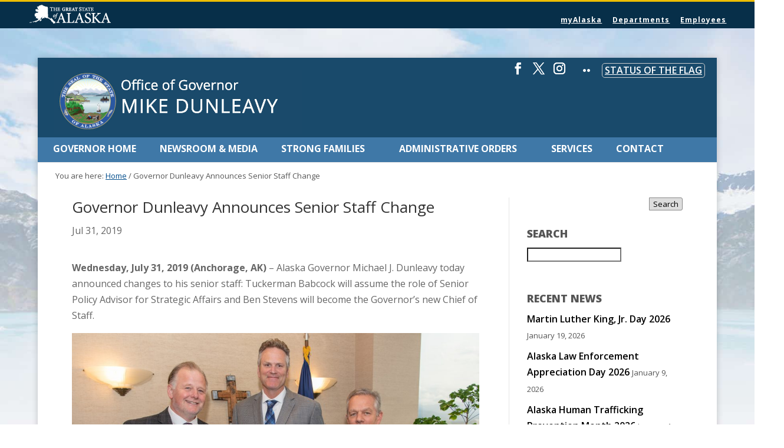

--- FILE ---
content_type: text/css
request_url: https://gov.alaska.gov/wp-content/themes/wonderbuild/statewide.css
body_size: 6083
content:
/* State Look and Feel standard CSS
 * This document is a draft Cascading Style Sheet for the State of Alaska 2016 Look and Feel Standards. 
 * It is intended to provide styling to meet state standards and responsive design using HTML 5 and CSS 3 techniques.

 * Do not customize this document. Customizations will be lost when updates are released. It is recommended that make all customizations using a child style sheet.

 * ATTENTION: SOA web developers, this template is meant to be a living document meaning it can grow and change as technologies or techniques change. If you have CSS that might prove useful to other state agencies, such as accordions or photo galleries, please share with the POC of this document for inclusion.

 * Author: Stephen Mattson
 * Author URI: https://gov.alaska.gov
 * Version: 3.5
 * Version Date: 2018
*/
/* Table of Contents

	- Defaults
		- Base Styles
		- Float clearing
	- Standard Components Layout
		- Back to Top
		- Global Navigation
		- Required Greeting
		- Content
		- Agency Header
		- Search Box
		- Agency Footer
		- Global Footer
	- Media Queries
		- max-width: 8em
		- min-width: 12em
		- min-width: 12.4em
		- min-width: 22.8em
		- min-width: 33.75em
		- min-width: 36em
		- min-width: 48em
		- min-width: 54em
		- print		
	- Accessibilty
*/
/*Defaults
---------------------------------------------------------------------------------------------------- */
/* Base styles: opinionated defaults
--------------------------------------------- */
html {
	color: #222;
	font-family: 'Open Sans', 'Helvetica Neue', Helvetica, Arial, sans-serif;
	font-size: 1em;
	line-height: 1.6;
	overflow-x: auto;
	opacity: 1;
	text-size-adjust: 100%;
}
body {
    background-color: #f2f2f2;
    background-image: url(https://webcontent.alaska.gov/style/soa/20170315/images/2016-website-bg-option3b.jpg);
    background-size: 100%;
    background-repeat: no-repeat;
    background-position: 0 -40px;
}
img {max-width: 100%; height:auto; border: 0;}
.site-container {max-width: 60em; width: 100%; margin:0 auto;}
a { color: rgb(0,102,204); text-decoration: none;}
a:hover {text-decoration: underline;}
img.alignleft {float: left; margin: 0 16px 5px 0;}
.clear {clear: both;}
#required-greeting {
		display: none;
}	
/* Float Clearing
--------------------------------------------- */
.clearfix:before,
.entry-content:before,
.entry:before,
.footer-block:before,
.nav-primary:before,
.nav-secondary:before,
.pagination:before,
.site-container:before,
.site-footer:before,
.site-header:before,
.site-inner:before,
.block:before,
.wrap:before {
	clear: both;
	content: " ";
	display: table;
}

.clearfix:after,
.entry-content:after,
.entry:after,
.footer-block:after,
.nav-primary:after,
.nav-secondary:after,
.pagination:after,
.site-container:after,
.site-footer:after,
.site-header:after,
.site-inner:after,
.block:after,
.wrap:after {
	clear: both;
	content: " ";
	display: table;
}
/*
Standard Components Layout
---------------------------------------------------------------------------------------------------- */
/* Back to Top 
--------------------------------------------- */
a.back-to-top {
    display: none;
    width: 60px;
    height: 60px;
    text-indent: -9999px;
    position: fixed;
    z-index: 999;
    right: 20px;
    bottom: 20px;
    background: #3f78a7 url('[data-uri]')
 no-repeat center 43%;
    border-radius: 30px;
}
/* Global Navigation 
--------------------------------------------- */
.global-nav-menu {
    background: #072f49;
    padding: 5px;
    border-top: 3px solid #edbd03;
}
.inline-div {
	margin: 0 auto;
	max-width: 960px;
}
.global-nav-menu .inline-div > ul {
	display: inline-block;
	font-size: .75em;
	line-height: 1em;
	margin: 0;
	padding: 0;
	text-align: right;
	max-width: 960px;
	width: 100%;
	vertical-align: bottom;
}
.global-nav-menu a {
color:#FFFFFF;
padding: 0 .63em;
letter-spacing: 1px;
font-weight: normal;
}
.global-nav-menu a:hover {
text-decoration: underline;
}
.global-nav-menu .inline-div > ul > li{
	display: none;
	overflow: hidden;
    padding: 10px 0 7px;
	text-overflow: ellipsis;
    vertical-align: bottom;
	white-space: nowrap;
}
.global-nav-menu .inline-div > ul > li:last-child {
display: inline-block;
}
.global-nav-menu .inline-div > ul> li:first-child {
    display: block;
	margin: 0 0 0 10px;
	padding: 0;
    position: absolute;
    text-align: left;
    width: 12em;
}
.global-nav-menu .inline-div > ul > li:first-child a {
	background-image: url(https://webcontent.alaska.gov/style/soa/20170315/images/2016-soa-logo.png);
	background-repeat: no-repeat;
	background-position: 0 0;
	background-size: 138px 33px;
    display: inline-block;
    text-indent: -999999px;
    width: inherit;
	padding: 12px 0;
}
/* Agency Header */
header.site-header {
	background-color: #194a6b;
	float: left;
    color: #ffffff;
    padding: 8px;
	margin: 0;
	width: 100%;
}
header.site-header .wrap{
	max-width:960px;
	margin: 0 auto;
}
header.site-header .title-area {
	float: left;
    font-family: 'Open Sans', 'Helvetica Neue', Helvetica, Arial, sans-serif;
	font-weight:lighter;
	line-height: 1;
    overflow: hidden;
    padding: 0;
	width: 100%;
}
header.site-header .title-area a, .title-area a:hover, header.site-header .title-area h1 {
    color: #ffffff;
    text-decoration: none;
}
.site-logo {
    float: left;
    width: 12%;
    max-width: 72px;
	margin-right: 5px;
}
.site-logo img {
    margin: 0;
    padding: 0;
    width: auto;
}
h1.site-title, p.site-title {
    margin: 0;
	padding: 5px 0 0;
	font-size: 1em; /*Resets font-size for title */
}
h1 a.site-title, p a.site-title {
    float: left;
    font-weight: 300;
    font-size: 1.063em;
    line-height: 1.25;
    padding: 0 20px;
	text-align: center;
	text-transform:none;
    vertical-align: middle;
	width: 100%;
}
h1 a.site-description, p a.site-description {
    font-size: 1.5em;
    letter-spacing: 1px;
    line-height: 1.25;
	margin: 0 0 8px 0;
    padding: 0;
    float: left;
    text-align: center;
    text-transform: uppercase;
    width: 100%;
    font-weight: 300;
}
/* ADFG Search box */

/* By default, if javascript is on, show the mangifying glass.  If they click the magnifying glass, the js_search_icon_was_clicked class gets added, and overrides the "show" action (display: block;), so it gets hidden again with the display: none; */
.site-header #search_icon_placeholder {display: block;}
.site-header #search_icon_placeholder.active {display: none;}
.site-header #search-form {display: none;}
.site-header #search-form.active {display: block;}

#search_icon_placeholder {
	background-image: url('[data-uri]');
	background-color: #EEEEEE;
	background-position: 50% 50%;
	background-repeat: no-repeat;
	background-size: 66%;
	border: 1px solid #808080;
	border-radius: 5px;
	display: none;
	float: right; 
	height: 29px; 
	right: 10px; 
	margin: 0;
	padding: 0;
	position: absolute;
	width: 10%; 
	max-width: 44px;
}

#search_icon_placeholder:hover 
{
       cursor: pointer;
       border: 1px solid #000;
       background-color: #fff;
}
/* End ADFG Search Form */
/* Search Box */
#search-form {
    width: 242px;
    vertical-align: top;
    margin: 0 auto;
    padding: 0;
}
.widget_search {
    width: 234px;
    vertical-align: top;
    margin: 0 auto;
    padding: 0;
}
.search-soa [type="search"] {
    height: 29px;
    width: 10em;
    border: 0;
}
#search-button {
	cursor: pointer;
	border: none;
	width: auto;
	padding: 6px 15px;
	background-color: #cccccc;
	color: #222;
	margin: 0;
	font-size: .875em;
	vertical-align: top;	
}
.search-form-expanded {
    text-align: right;
    margin: 0.5em 0 0 0;
    font-size: 80%;
    font-weight: bold;
}
#search-form fieldset, .widget_search fieldset {background:none; border: none; padding: 0; margin: 0;}
#search-form legend, .widget_search legend{
    text-indent: -99999px;
    position: absolute;
}
label#search-label-site {
    padding: 0 15px 0 0;
}
/* Content */
.site-inner {
    background: #ffffff;
    box-shadow: 0px 0px 6px -3px;
}
/* Agency Footer */
.footer-widgets a{
	text-decoration: underline;
}
.footer-widgets a:hover{
	text-decoration: none;
}
.footer-widgets {
    background-color: #194a6b;
    color: #fff;
	font-size: .875em;
	max-width: 960px;
	margin: 0 auto;
    padding: 16px 20px 0;
	width: 100%;
}
.footer-widgets h1, .footer-widgets h2, .footer-widgets h3, .footer-widgets h4, .footer-widgets h5, .footer-widgets h6, .footer-widgets a {
	color: #fff;}
.footer-widgets a{
	font-weight: bold;
	font-style:italic;
}
.footer-widgets .wrap {
	max-width: 960px;
	margin: 0 auto;
	padding: 0;
	width: 100%;
}
.footer-widgets .widget-area{
	width: 100%;
	float: left;	
	text-align: center;
}
.footer-widgets .footer-widgets-1, .footer-widgets .footer-widgets-2{
	margin: 0 2% 0 0;
}
.footer-widgets .footer-widgets-3 {
	margin: 0;
}
.socialmedia-icons ul {
    vertical-align: middle;
    display: inline-block;
}
.socialmedia-icons ul li a {
	color: #555555;
    background-color: #f5f5f5;
    padding: 10px;
    border-radius: 50%;
    font-size: 160%;
}
.socialmedia-icons ul li a:hover {
    color: #ffffff;
    background-color: #999;
}
/* Global Footer */

.global-footer a{
	color: #222; 
}
.global-footer {
	color: #222;
	padding: .5em 0;
}
#SOAfooterlinks ul {
    padding: 0px;
    margin: 0 16px 16px;
}
#SOAfooterlinks ul li {
    display: inline;
    font-size: 80%;
    text-align: center;
    margin: 0 8px 0 0;
}
#SOAfooterlinks ul li:last-child {
    display: none;
}
#SOAfooterlinks ul li a, footer a {
    text-decoration: underline;
}
#SOAfooterlinks ul li a:hover, footer a:hover {
    text-decoration: none;
}
footer p {
    text-align: center;
    margin: 0 auto;
}
footer .copyright {
	margin: 8px 0;
	font-size: .875em;
	text-transform: uppercase;
}
footer .copyright a {
	margin: 8px 0;
	font-size: .875em;
}
@media screen and (max-width: 8em) {
}
@media screen and (min-width: 12em) {
}
@media screen and (min-width: 12.4em) {
}
@media screen and (min-width: 17.2em) {
}
@media screen and (min-width: 22.8em) {
.title-area {
}
.site-title {
	width: 100%;
}
#search_icon_placeholder {
	width: 38px; 
	height: 33px; 
}
}
@media only screen and (min-width: 33.75em) {

}
@media only screen and (min-width: 36em) {
.global-nav-menu .inline-div > ul > li {
    display: inline-block;
    padding: 20px 0 3px; 
/*     padding: 21px 0 3px; If search-div is active */
}
.global-nav-menu .inline-div > ul > li:last-child {
	display: none;
}
.title-area {
	max-width: 650px;
	margin: 0 auto;
}
h1 a.site-title, p a.site-title {
	text-align: left;
	padding: 0;
	width: auto;
}
h1 a.site-description, p a.site-description {
	text-align: left;
	width: 87%
}
}
@media only screen and (min-width: 40em) {
p.visuallyhidden {
    left: 0;
    position: absolute;
    top: -400px;
}
#required-greeting {
    font-size: 22px;
    width: 960px;
    margin: 0 auto;
    padding: 0;
	color: #ffffff;
	display: block
}
#required-greeting dl#language-greeting {
    position: absolute;
    top: 0;
    margin: 6px 0 0 30px;
    padding: 0;
    width: auto;
    max-width: 60em;
}
#required-greeting dl#language-greeting dt {

    margin: 0 0 0 160px;
	padding: 0;
    width: auto;
    list-style: none;
    text-align: left;
    margin-left: 160px;

}
#required-greeting dl#language-greeting dt a{
	color: #ffffff;
	}
	
#required-greeting .greeting {
    font-size: 22px;
    font-family: "Adobe Caslon", Baskerville, "Palatino Linotype", Palatino, "Century Schoolbook L", "Times New Roman", "serif";
    font-style: italic;
	line-height: 20px;
    max-width: 340px;
    width: auto;
    float: left;
    text-align: right;
    margin: 0;
}
#required-greeting .greeting:hover {
text-decoration: underline;
	}
#required-greeting a:focus .greeting {
background-color: #ffffe0;
	color: #bf1722;
}
#required-greeting dd.language, #required-greeting dd.translation {
		float: left;
		font-size: 55%;
		margin: 0;
		max-width: 50%;
		text-align: right;
		width: auto;
	}
#required-greeting dd.language {
    clear: left;
    padding: 0 5px 2px 0;
    margin: 0 0 0 160px;
}
#required-greeting dd.translation {
    padding: 0 0 0 10px;
}
	#required-greeting dd.speaker {
		float: left;
		font-size: 55%;
		margin: 0;
		text-align: right;
	}
#required-greeting dd.speaker button {
    background-image: url(https://webcontent.alaska.gov/style/soa/20180912/greetingassets/speaker.png);
    padding: 0 0 0 10px;
    border: none;
    background-color: rgba(0,0,0,0);
    background-size: 14px;
    background-repeat: no-repeat;
    background-position: 10px 2px;
    text-indent: -40000px;
    width: 25px;
}
}
@media screen and (min-width: 48em) {
.title-area {
	margin: 0;
}
/* ADFG Search Form CSS */
.site-header #search_icon_placeholder {display: none;}
.site-header #search-form {display: block; }
/* Original Search-Form CSS */
#search-form, .widget_search {
    float: right;
}
.footer-widgets .widget-area {
	float: left;
	width: 32%;
}
.footer-widgets .footer-widgets-1{
	text-align: left;
}
.footer-widgets .footer-widgets-2{
	text-align: center;
}
.footer-widgets .footer-widgets-3 {
	text-align: right;
}
#SOAfooterlinks ul {
    padding: 0px;
    margin: 0 0 16px;
	text-align: center;
}
}
@media screen and (min-width: 60em) {
	header.site-header {
	margin: 2em 0 0;
}
}
@media print{
	/* Global CSS */
body { text-align: left; background: #ffffff; color: #000000;}
p, form, div, object, ul, ol, li, img, h1, h2, h3, h4, h5, h6, blockquote, table, tr, td, tbody, small { padding: 0;}
#menu-statewide-navigation, #search-form, #search-3, #search-5, .nav-primary, #SOAfooterlinks {display: none;}
#search_icon_placeholder {border: none;}
}

/* Accessibility
--------------------------------------------- */	
a.site-title:focus, a.site-site-description:focus {
    background: #FFFFCC;
    color: #0073aa !important;
    z-index: 100000;

}

a:focus, .title-area h1:focus, .genesis-nav-menu a:focus, .genesis-nav-menu > .first > a:focus, .genesis-nav-menu > .last > a:focus, .socialmedia-icons ul li a:focus {
    background: #FFFFCC;
    color: #0073aa !important;
    z-index: 100000;
}
.global-nav-menu .inline-div > ul > li:first-child a:focus {
    background-image: url(https://webcontent.alaska.gov/style/soa/20170315/images/2016-soa-logo-dark.png);
}
/*
 * Hide only visually, but have it available for screen readers:
 * https://snook.ca/archives/html_and_css/hiding-content-for-accessibility
*/
a.visuallyhidden {
    background: transparent none repeat scroll 0 0;
    border-bottom: 1px solid white;
    border-bottom-right-radius: 8px;
    border-right: 1px solid white;
    color: white;
    left: 0;
    padding: 6px;
    position: absolute;
    top: -40px;
    transition: top .5s ease-out 0s, background .5s linear 0s;
    z-index: 100;
}
/*
 * Extends the .visuallyhidden class to allow the element
 * to be focusable when navigated to via the keyboard:
 * https://www.drupal.org/node/897638
 */
a.visuallyhidden:active,
a.visuallyhidden:focus {
    left: 6px;
    top: 7px;
    height: auto;
    width: auto;
    display: block;
    font-size: 14px;
    font-weight: 700;
    padding: 15px 23px 14px;
    background: #f1f1f1;
    color: #0073aa;
    z-index: 100000;
    line-height: normal;
    text-decoration: none;
    -webkit-box-shadow: 0 0 2px 2px rgba(0,0,0,.6);
    box-shadow: 0 0 2px 2px rgba(0,0,0,.6);
}
a.back-to-top:focus {
    background: #FFFFCC;
}
